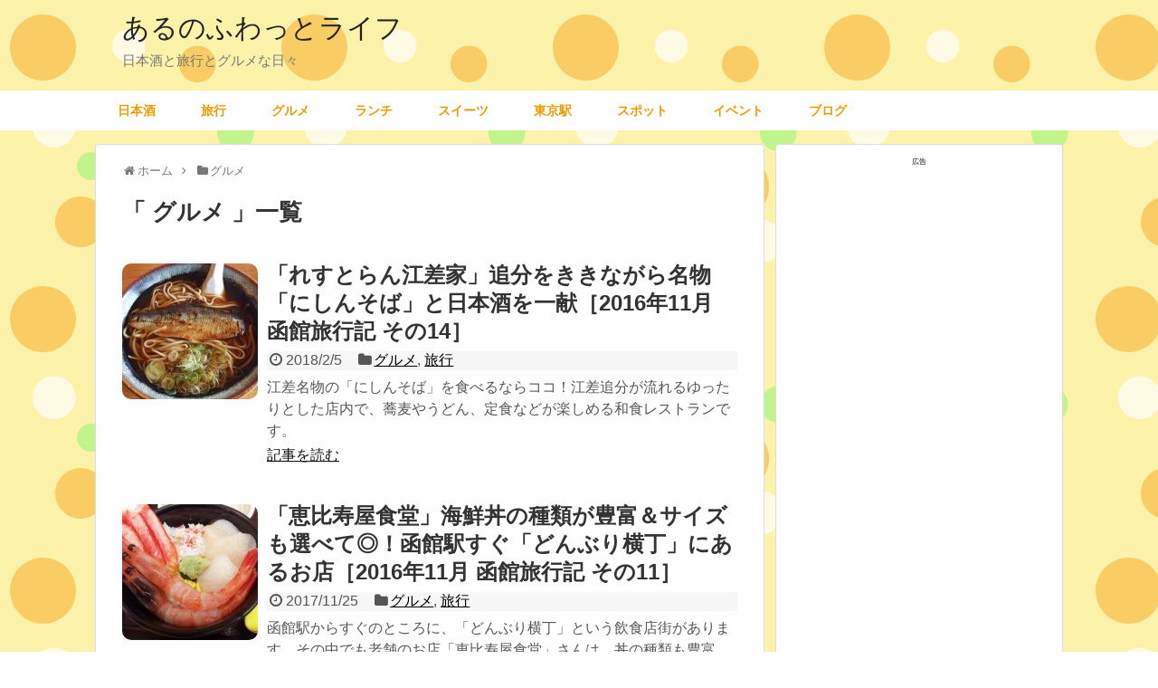

--- FILE ---
content_type: text/html; charset=UTF-8
request_url: https://www.alu365.net/entry/category/%E3%82%B0%E3%83%AB%E3%83%A1
body_size: 12283
content:
<!DOCTYPE html>
<html lang="ja">
<head>
<meta charset="UTF-8">
  <meta name="viewport" content="width=1280, maximum-scale=1, user-scalable=yes">
<link rel="alternate" type="application/rss+xml" title="あるのふわっとライフ RSS Feed" href="https://www.alu365.net/feed" />
<link rel="pingback" href="https://www.alu365.net/xmlrpc.php" />
<meta name="description" content="「グルメ」の記事一覧です。" />
<meta name="keywords" content="グルメ,ブログ,記事一覧" />
<!-- OGP -->
<meta property="og:type" content="website">
<meta property="og:description" content="「グルメ」の記事一覧です。">
<meta property="og:title" content="グルメ ｜ ">
<meta property="og:url" content="https://www.alu365.net/entry/category/%e3%82%b0%e3%83%ab%e3%83%a1">
<meta property="og:site_name" content="あるのふわっとライフ">
<meta property="og:locale" content="ja_JP">
<!-- /OGP -->
<!-- Twitter Card -->
<meta name="twitter:card" content="summary">
<meta name="twitter:description" content="「グルメ」の記事一覧です。">
<meta name="twitter:title" content="グルメ ｜ ">
<meta name="twitter:url" content="https://www.alu365.net/entry/category/%e3%82%b0%e3%83%ab%e3%83%a1">
<meta name="twitter:domain" content="www.alu365.net">
<meta name="twitter:creator" content="@alu_nagara">
<meta name="twitter:site" content="@alu_nagara">
<!-- /Twitter Card -->

<title>グルメ  |  あるのふわっとライフ</title>
<meta name='robots' content='max-image-preview:large' />
<link rel='dns-prefetch' href='//s.w.org' />
<link rel="alternate" type="application/rss+xml" title="あるのふわっとライフ &raquo; フィード" href="https://www.alu365.net/feed" />
<link rel="alternate" type="application/rss+xml" title="あるのふわっとライフ &raquo; グルメ カテゴリーのフィード" href="https://www.alu365.net/entry/category/%e3%82%b0%e3%83%ab%e3%83%a1/feed" />
		<script type="text/javascript">
			window._wpemojiSettings = {"baseUrl":"https:\/\/s.w.org\/images\/core\/emoji\/13.1.0\/72x72\/","ext":".png","svgUrl":"https:\/\/s.w.org\/images\/core\/emoji\/13.1.0\/svg\/","svgExt":".svg","source":{"concatemoji":"https:\/\/www.alu365.net\/wp-includes\/js\/wp-emoji-release.min.js"}};
			!function(e,a,t){var n,r,o,i=a.createElement("canvas"),p=i.getContext&&i.getContext("2d");function s(e,t){var a=String.fromCharCode;p.clearRect(0,0,i.width,i.height),p.fillText(a.apply(this,e),0,0);e=i.toDataURL();return p.clearRect(0,0,i.width,i.height),p.fillText(a.apply(this,t),0,0),e===i.toDataURL()}function c(e){var t=a.createElement("script");t.src=e,t.defer=t.type="text/javascript",a.getElementsByTagName("head")[0].appendChild(t)}for(o=Array("flag","emoji"),t.supports={everything:!0,everythingExceptFlag:!0},r=0;r<o.length;r++)t.supports[o[r]]=function(e){if(!p||!p.fillText)return!1;switch(p.textBaseline="top",p.font="600 32px Arial",e){case"flag":return s([127987,65039,8205,9895,65039],[127987,65039,8203,9895,65039])?!1:!s([55356,56826,55356,56819],[55356,56826,8203,55356,56819])&&!s([55356,57332,56128,56423,56128,56418,56128,56421,56128,56430,56128,56423,56128,56447],[55356,57332,8203,56128,56423,8203,56128,56418,8203,56128,56421,8203,56128,56430,8203,56128,56423,8203,56128,56447]);case"emoji":return!s([10084,65039,8205,55357,56613],[10084,65039,8203,55357,56613])}return!1}(o[r]),t.supports.everything=t.supports.everything&&t.supports[o[r]],"flag"!==o[r]&&(t.supports.everythingExceptFlag=t.supports.everythingExceptFlag&&t.supports[o[r]]);t.supports.everythingExceptFlag=t.supports.everythingExceptFlag&&!t.supports.flag,t.DOMReady=!1,t.readyCallback=function(){t.DOMReady=!0},t.supports.everything||(n=function(){t.readyCallback()},a.addEventListener?(a.addEventListener("DOMContentLoaded",n,!1),e.addEventListener("load",n,!1)):(e.attachEvent("onload",n),a.attachEvent("onreadystatechange",function(){"complete"===a.readyState&&t.readyCallback()})),(n=t.source||{}).concatemoji?c(n.concatemoji):n.wpemoji&&n.twemoji&&(c(n.twemoji),c(n.wpemoji)))}(window,document,window._wpemojiSettings);
		</script>
		<style type="text/css">
img.wp-smiley,
img.emoji {
	display: inline !important;
	border: none !important;
	box-shadow: none !important;
	height: 1em !important;
	width: 1em !important;
	margin: 0 .07em !important;
	vertical-align: -0.1em !important;
	background: none !important;
	padding: 0 !important;
}
</style>
	<link rel='stylesheet' id='simplicity-style-css'  href='https://www.alu365.net/wp-content/themes/simplicity2/style.css' type='text/css' media='all' />
<link rel='stylesheet' id='responsive-style-css'  href='https://www.alu365.net/wp-content/themes/simplicity2/css/responsive-pc.css' type='text/css' media='all' />
<link rel='stylesheet' id='skin-style-css'  href='//www.alu365.net/wp-content/themes/simplicity2/skins/orange-menu/style.css' type='text/css' media='all' />
<link rel='stylesheet' id='font-awesome-style-css'  href='https://www.alu365.net/wp-content/themes/simplicity2/webfonts/css/font-awesome.min.css' type='text/css' media='all' />
<link rel='stylesheet' id='icomoon-style-css'  href='https://www.alu365.net/wp-content/themes/simplicity2/webfonts/icomoon/style.css' type='text/css' media='all' />
<link rel='stylesheet' id='extension-style-css'  href='https://www.alu365.net/wp-content/themes/simplicity2/css/extension.css' type='text/css' media='all' />
<style id='extension-style-inline-css' type='text/css'>

a {
  color:#1111cc;
}
a:hover:not(.balloon-btn-link):not(.btn-icon-link):not(.arrow-box-link),
.widget_new_entries a:hover,
.widget_new_popular a:hover,
.widget_popular_ranking a:hover,
.wpp-list a:hover,
.entry-read a:hover,
.entry .post-meta a:hover,
.related-entry-read a:hover,
.entry a:hover,
.related-entry-title a:hover,
.navigation a:hover,
#footer a:hover,
.article-list .entry-title a:hover {
  color:#1e73be;
}
#navi ul li a {
  color:#eb9c00;
}
#navi ul li a:hover {
  background-color:#ffffff;
}
#sharebar {
  margin-left:-120px;
}
#mobile-menu a {
  color:#43db69;
}
/*サムネイルをサークル状に*/
.entry-thumb img,
.related-entry-thumb img,
.widget_new_entries ul li img,
.widget_new_popular ul li img,
.widget_popular_ranking ul li img,
#prev-next img,
.widget_new_entries .new-entrys-large .new-entry img{
  border-radius:10px;
}
/*サイドバーの背景色を白色*/
#sidebar{
  background-color: #fff;
  padding: 5px 8px;
  border-radius: 4px;
  border: 1px solid #ddd;
}
@media screen and (max-width:639px){
  .article br{
    display: block;
  }
}
/*数字部分を消す*/
#main .social-count {
  display: none;
}

/*バルーンを消す*/
.arrow-box {
  display: none;
}

#sns-group-top .balloon-btn-set {
  width: auto;
}

</style>
<link rel='stylesheet' id='child-style-css'  href='https://www.alu365.net/wp-content/themes/simplicity2-child/style.css' type='text/css' media='all' />
<link rel='stylesheet' id='print-style-css'  href='https://www.alu365.net/wp-content/themes/simplicity2/css/print.css' type='text/css' media='print' />
<link rel='stylesheet' id='wp-block-library-css'  href='https://www.alu365.net/wp-includes/css/dist/block-library/style.min.css' type='text/css' media='all' />
<link rel='stylesheet' id='contact-form-7-css'  href='https://www.alu365.net/wp-content/plugins/contact-form-7/includes/css/styles.css' type='text/css' media='all' />
<link rel='stylesheet' id='ts_fab_css-css'  href='https://www.alu365.net/wp-content/plugins/fancier-author-box/css/ts-fab.min.css' type='text/css' media='all' />
<link rel='stylesheet' id='pz-linkcard-css'  href='//www.alu365.net/wp-content/uploads/pz-linkcard/style.css' type='text/css' media='all' />
<link rel='stylesheet' id='wordpress-popular-posts-css-css'  href='https://www.alu365.net/wp-content/plugins/wordpress-popular-posts/assets/css/wpp.css' type='text/css' media='all' />
<script type='text/javascript' src='https://www.alu365.net/wp-includes/js/jquery/jquery.min.js' id='jquery-core-js'></script>
<script type='text/javascript' src='https://www.alu365.net/wp-includes/js/jquery/jquery-migrate.min.js' id='jquery-migrate-js'></script>
<script type='text/javascript' src='https://www.alu365.net/wp-content/plugins/fancier-author-box/js/ts-fab.min.js' id='ts_fab_js-js'></script>
<script type='application/json' id='wpp-json'>
{"sampling_active":0,"sampling_rate":100,"ajax_url":"https:\/\/www.alu365.net\/wp-json\/wordpress-popular-posts\/v1\/popular-posts","api_url":"https:\/\/www.alu365.net\/wp-json\/wordpress-popular-posts","ID":0,"token":"cbcac9ccda","lang":0,"debug":0}
</script>
<script type='text/javascript' src='https://www.alu365.net/wp-content/plugins/wordpress-popular-posts/assets/js/wpp.min.js' id='wpp-js-js'></script>
<link rel="EditURI" type="application/rsd+xml" title="RSD" href="https://www.alu365.net/xmlrpc.php?rsd" />
<link rel="wlwmanifest" type="application/wlwmanifest+xml" href="https://www.alu365.net/wp-includes/wlwmanifest.xml" /> 
<meta name="generator" content="WordPress 5.8.12" />
<script>
  (function(i,s,o,g,r,a,m){i['GoogleAnalyticsObject']=r;i[r]=i[r]||function(){
  (i[r].q=i[r].q||[]).push(arguments)},i[r].l=1*new Date();a=s.createElement(o),
  m=s.getElementsByTagName(o)[0];a.async=1;a.src=g;m.parentNode.insertBefore(a,m)
  })(window,document,'script','https://www.google-analytics.com/analytics.js','ga');

  ga('create', 'UA-58935344-1', 'auto');
  ga('send', 'pageview');

</script><link rel="Shortcut Icon" type="image/x-icon" href="https://www.alu365.net/wp-content/uploads/2016/07/favicon.ico" />
<link rel="apple-touch-icon" href="https://www.alu365.net/wp-content/uploads/2016/07/apple-touch-icon-180x180.png" />
<meta name="google-site-verification" content="SPYkl0TWzV3hOFDStjMSoc1XRpUXtvT_fQ3ofOKOeTA&quot; /&gt;&lt;meta name=&quot;google-site-verification&quot; content=&quot;SPYkl0TWzV3hOFDStjMSoc1XRpUXtvT_fQ3ofOKOeTA" />
            <style id="wpp-loading-animation-styles">@-webkit-keyframes bgslide{from{background-position-x:0}to{background-position-x:-200%}}@keyframes bgslide{from{background-position-x:0}to{background-position-x:-200%}}.wpp-widget-placeholder,.wpp-widget-block-placeholder{margin:0 auto;width:60px;height:3px;background:#dd3737;background:linear-gradient(90deg,#dd3737 0%,#571313 10%,#dd3737 100%);background-size:200% auto;border-radius:3px;-webkit-animation:bgslide 1s infinite linear;animation:bgslide 1s infinite linear}</style>
            <link rel="next" href="https://www.alu365.net/entry/category/%E3%82%B0%E3%83%AB%E3%83%A1/page/2" />
<style type="text/css" id="custom-background-css">
body.custom-background { background-image: url("https://www.alu365.net/wp-content/uploads/2016/07/back.png"); background-position: left top; background-size: auto; background-repeat: repeat; background-attachment: scroll; }
</style>
	</head>
  <body data-rsssl=1 class="archive category category-7 custom-background" itemscope itemtype="http://schema.org/WebPage">
    <div id="container">

      <!-- header -->
      <header itemscope itemtype="http://schema.org/WPHeader">
        <div id="header" class="clearfix">
          <div id="header-in">

                        <div id="h-top">
              <!-- モバイルメニュー表示用のボタン -->
<div id="mobile-menu">
  <a id="mobile-menu-toggle" href="#"><span class="fa fa-bars fa-2x"></span></a>
</div>

              <div class="alignleft top-title-catchphrase">
                <!-- サイトのタイトル -->
<p id="site-title" itemscope itemtype="http://schema.org/Organization">
  <a href="https://www.alu365.net/">あるのふわっとライフ</a></p>
<!-- サイトの概要 -->
<p id="site-description">
  日本酒と旅行とグルメな日々</p>
              </div>

              <div class="alignright top-sns-follows">
                                                              </div>

            </div><!-- /#h-top -->
          </div><!-- /#header-in -->
        </div><!-- /#header -->
      </header>

      <!-- Navigation -->
<nav itemscope itemtype="http://schema.org/SiteNavigationElement">
  <div id="navi">
      	<div id="navi-in">
      <div class="menu-%e3%82%b0%e3%83%ad%e3%83%bc%e3%83%90%e3%83%ab%e3%83%a1%e3%83%8b%e3%83%a5%e3%83%bc2-container"><ul id="menu-%e3%82%b0%e3%83%ad%e3%83%bc%e3%83%90%e3%83%ab%e3%83%a1%e3%83%8b%e3%83%a5%e3%83%bc2" class="menu"><li id="menu-item-1514" class="menu-item menu-item-type-taxonomy menu-item-object-category menu-item-1514"><a href="https://www.alu365.net/entry/category/%e6%97%a5%e6%9c%ac%e9%85%92">日本酒</a></li>
<li id="menu-item-1515" class="menu-item menu-item-type-taxonomy menu-item-object-category menu-item-1515"><a href="https://www.alu365.net/entry/category/%e6%97%85%e8%a1%8c">旅行</a></li>
<li id="menu-item-1518" class="menu-item menu-item-type-taxonomy menu-item-object-category current-menu-item menu-item-1518"><a href="https://www.alu365.net/entry/category/%e3%82%b0%e3%83%ab%e3%83%a1" aria-current="page">グルメ</a></li>
<li id="menu-item-2724" class="menu-item menu-item-type-taxonomy menu-item-object-category menu-item-2724"><a href="https://www.alu365.net/entry/category/%e3%83%a9%e3%83%b3%e3%83%81">ランチ</a></li>
<li id="menu-item-1520" class="menu-item menu-item-type-taxonomy menu-item-object-category menu-item-1520"><a href="https://www.alu365.net/entry/category/%e3%82%b9%e3%82%a4%e3%83%bc%e3%83%84">スイーツ</a></li>
<li id="menu-item-1538" class="menu-item menu-item-type-taxonomy menu-item-object-category menu-item-1538"><a href="https://www.alu365.net/entry/category/%e6%9d%b1%e4%ba%ac%e9%a7%85">東京駅</a></li>
<li id="menu-item-1516" class="menu-item menu-item-type-taxonomy menu-item-object-category menu-item-1516"><a href="https://www.alu365.net/entry/category/%e3%82%b9%e3%83%9d%e3%83%83%e3%83%88">スポット</a></li>
<li id="menu-item-1936" class="menu-item menu-item-type-taxonomy menu-item-object-category menu-item-1936"><a href="https://www.alu365.net/entry/category/%e3%82%a4%e3%83%99%e3%83%b3%e3%83%88">イベント</a></li>
<li id="menu-item-1519" class="menu-item menu-item-type-taxonomy menu-item-object-category menu-item-1519"><a href="https://www.alu365.net/entry/category/%e3%83%96%e3%83%ad%e3%82%b0">ブログ</a></li>
</ul></div>    </div><!-- /#navi-in -->
  </div><!-- /#navi -->
</nav>
<!-- /Navigation -->
      <!-- 本体部分 -->
      <div id="body">
        <div id="body-in">

          
          <!-- main -->
          <main itemscope itemprop="mainContentOfPage">
            <div id="main" itemscope itemtype="http://schema.org/Blog">


<div id="breadcrumb" class="breadcrumb-category"><div itemtype="http://data-vocabulary.org/Breadcrumb" itemscope="" class="breadcrumb-home"><span class="fa fa-home fa-fw"></span><a href="https://www.alu365.net" itemprop="url"><span itemprop="title">ホーム</span></a><span class="sp"><span class="fa fa-angle-right"></span></span></div><div itemtype="http://data-vocabulary.org/Breadcrumb" itemscope=""><span class="fa fa-folder fa-fw"></span><a href="https://www.alu365.net/entry/category/%e3%82%b0%e3%83%ab%e3%83%a1" itemprop="url"><span itemprop="title">グルメ</span></a></div></div><!-- /#breadcrumb -->
  <h1 id="archive-title">「
        グルメ      」一覧  </h1>


  <div class="ad-space ad-space-top">
  <div class="ad-label">スポンサーリンク</div>
          </div>




<div id="list">
<!-- 記事一覧 -->
<article id="post-6839" class="entry cf entry-card post-6839 post type-post status-publish format-standard has-post-thumbnail category-7 category-3">
  <figure class="entry-thumb">
                  <a href="https://www.alu365.net/entry/20180205_esashiya_gourmet" class="entry-image entry-image-link" title="「れすとらん江差家」追分をききながら名物「にしんそば」と日本酒を一献［2016年11月 函館旅行記 その14］"><img width="150" height="150" src="https://www.alu365.net/wp-content/uploads/2018/02/20180205_012-150x150.jpg" class="entry-thumnail wp-post-image" alt="「れすとらん江差家」追分をききながら名物「にしんそば」と日本酒を一献［2016年11月 函館旅行記 その14］" loading="lazy" srcset="https://www.alu365.net/wp-content/uploads/2018/02/20180205_012-150x150.jpg 150w, https://www.alu365.net/wp-content/uploads/2018/02/20180205_012-100x100.jpg 100w" sizes="(max-width: 150px) 100vw, 150px" /></a>
            </figure><!-- /.entry-thumb -->

  <div class="entry-card-content">
  <header>
    <h2><a href="https://www.alu365.net/entry/20180205_esashiya_gourmet" class="entry-title entry-title-link" title="「れすとらん江差家」追分をききながら名物「にしんそば」と日本酒を一献［2016年11月 函館旅行記 その14］">「れすとらん江差家」追分をききながら名物「にしんそば」と日本酒を一献［2016年11月 函館旅行記 その14］</a></h2>
    <p class="post-meta">
            <span class="post-date"><span class="fa fa-clock-o fa-fw"></span><span class="published">2018/2/5</span></span>
      
            <span class="category"><span class="fa fa-folder fa-fw"></span><a href="https://www.alu365.net/entry/category/%e3%82%b0%e3%83%ab%e3%83%a1" rel="category tag">グルメ</a>, <a href="https://www.alu365.net/entry/category/%e6%97%85%e8%a1%8c" rel="category tag">旅行</a></span>
      
      
      
    </p><!-- /.post-meta -->
      </header>
  <p class="entry-snippet">江差名物の「にしんそば」を食べるならココ！江差追分が流れるゆったりとした店内で、蕎麦やうどん、定食などが楽しめる和食レストランです。</p>

    <footer>
    <p class="entry-read"><a href="https://www.alu365.net/entry/20180205_esashiya_gourmet" class="entry-read-link">記事を読む</a></p>
  </footer>
  
</div><!-- /.entry-card-content -->
</article><article id="post-6712" class="entry cf entry-card post-6712 post type-post status-publish format-standard has-post-thumbnail category-7 category-3">
  <figure class="entry-thumb">
                  <a href="https://www.alu365.net/entry/20171125_ebisuyasyokudou_gourmet" class="entry-image entry-image-link" title="「恵比寿屋食堂」海鮮丼の種類が豊富＆サイズも選べて◎！函館駅すぐ「どんぶり横丁」にあるお店［2016年11月 函館旅行記 その11］"><img width="150" height="150" src="https://www.alu365.net/wp-content/uploads/2017/12/20171125_011-150x150.jpg" class="entry-thumnail wp-post-image" alt="「恵比寿屋食堂」海鮮丼の種類が豊富＆サイズも選べて◎！函館駅すぐ「どんぶり横丁」にあるお店［2016年11月 函館旅行記 その11］" loading="lazy" srcset="https://www.alu365.net/wp-content/uploads/2017/12/20171125_011-150x150.jpg 150w, https://www.alu365.net/wp-content/uploads/2017/12/20171125_011-100x100.jpg 100w" sizes="(max-width: 150px) 100vw, 150px" /></a>
            </figure><!-- /.entry-thumb -->

  <div class="entry-card-content">
  <header>
    <h2><a href="https://www.alu365.net/entry/20171125_ebisuyasyokudou_gourmet" class="entry-title entry-title-link" title="「恵比寿屋食堂」海鮮丼の種類が豊富＆サイズも選べて◎！函館駅すぐ「どんぶり横丁」にあるお店［2016年11月 函館旅行記 その11］">「恵比寿屋食堂」海鮮丼の種類が豊富＆サイズも選べて◎！函館駅すぐ「どんぶり横丁」にあるお店［2016年11月 函館旅行記 その11］</a></h2>
    <p class="post-meta">
            <span class="post-date"><span class="fa fa-clock-o fa-fw"></span><span class="published">2017/11/25</span></span>
      
            <span class="category"><span class="fa fa-folder fa-fw"></span><a href="https://www.alu365.net/entry/category/%e3%82%b0%e3%83%ab%e3%83%a1" rel="category tag">グルメ</a>, <a href="https://www.alu365.net/entry/category/%e6%97%85%e8%a1%8c" rel="category tag">旅行</a></span>
      
      
      
    </p><!-- /.post-meta -->
      </header>
  <p class="entry-snippet">函館駅からすぐのところに、「どんぶり横丁」という飲食店街があります。その中でも老舗のお店「恵比寿屋食堂」さんは、丼の種類も豊富、女性にもうれしい小ぶりな海鮮丼が楽しめるんです。</p>

    <footer>
    <p class="entry-read"><a href="https://www.alu365.net/entry/20171125_ebisuyasyokudou_gourmet" class="entry-read-link">記事を読む</a></p>
  </footer>
  
</div><!-- /.entry-card-content -->
</article><article id="post-6614" class="entry cf entry-card post-6614 post type-post status-publish format-standard has-post-thumbnail category-7 category-3">
  <figure class="entry-thumb">
                  <a href="https://www.alu365.net/entry/20151115_ikataro_gourmet" class="entry-image entry-image-link" title="「勇旬 いか太郎本店」いけすから取れたてを食べられる「活やりいか」は必食 函館市内に展開する居酒屋さん［2016年11月 函館旅行記 その9］"><img width="150" height="150" src="https://www.alu365.net/wp-content/uploads/2017/11/20171115_012-150x150.jpg" class="entry-thumnail wp-post-image" alt="「勇旬 いか太郎本店」いけすから取れたてを食べられる「活やりいか」は必食 函館市内に展開する居酒屋さん［2016年11月 函館旅行記 その9］" loading="lazy" srcset="https://www.alu365.net/wp-content/uploads/2017/11/20171115_012-150x150.jpg 150w, https://www.alu365.net/wp-content/uploads/2017/11/20171115_012-100x100.jpg 100w" sizes="(max-width: 150px) 100vw, 150px" /></a>
            </figure><!-- /.entry-thumb -->

  <div class="entry-card-content">
  <header>
    <h2><a href="https://www.alu365.net/entry/20151115_ikataro_gourmet" class="entry-title entry-title-link" title="「勇旬 いか太郎本店」いけすから取れたてを食べられる「活やりいか」は必食 函館市内に展開する居酒屋さん［2016年11月 函館旅行記 その9］">「勇旬 いか太郎本店」いけすから取れたてを食べられる「活やりいか」は必食 函館市内に展開する居酒屋さん［2016年11月 函館旅行記 その9］</a></h2>
    <p class="post-meta">
            <span class="post-date"><span class="fa fa-clock-o fa-fw"></span><span class="published">2017/11/15</span></span>
      
            <span class="category"><span class="fa fa-folder fa-fw"></span><a href="https://www.alu365.net/entry/category/%e3%82%b0%e3%83%ab%e3%83%a1" rel="category tag">グルメ</a>, <a href="https://www.alu365.net/entry/category/%e6%97%85%e8%a1%8c" rel="category tag">旅行</a></span>
      
      
      
    </p><!-- /.post-meta -->
      </header>
  <p class="entry-snippet">函館の名物といえば色々な海鮮モノがありますが、一番は、やはり「イカ」。 まだ生きたままの状態で提供される「活イカ刺し」が食べられる居酒屋さんです。</p>

    <footer>
    <p class="entry-read"><a href="https://www.alu365.net/entry/20151115_ikataro_gourmet" class="entry-read-link">記事を読む</a></p>
  </footer>
  
</div><!-- /.entry-card-content -->
</article><div id="widget-index-middle" class="widgets"><aside id="text-5" class="widget-index-middle widget_text">			<div class="textwidget"></div>
		</aside></div><article id="post-6526" class="entry cf entry-card post-6526 post type-post status-publish format-standard has-post-thumbnail category-7">
  <figure class="entry-thumb">
                  <a href="https://www.alu365.net/entry/20171108_chanoma_gourmet" class="entry-image entry-image-link" title="「 和カフェ yusoshi chano-ma 上野 （ユソーシ チャノマ） 」一面マットレスが敷かれた小上がりでのんびり ちょっと変わった和カフェ"><img width="150" height="150" src="https://www.alu365.net/wp-content/uploads/2017/11/20171108_003-150x150.jpg" class="entry-thumnail wp-post-image" alt="「 和カフェ yusoshi chano-ma 上野 （ユソーシ チャノマ） 」一面マットレスが敷かれた小上がりでのんびり ちょっと変わった和カフェ" loading="lazy" srcset="https://www.alu365.net/wp-content/uploads/2017/11/20171108_003-150x150.jpg 150w, https://www.alu365.net/wp-content/uploads/2017/11/20171108_003-100x100.jpg 100w" sizes="(max-width: 150px) 100vw, 150px" /></a>
            </figure><!-- /.entry-thumb -->

  <div class="entry-card-content">
  <header>
    <h2><a href="https://www.alu365.net/entry/20171108_chanoma_gourmet" class="entry-title entry-title-link" title="「 和カフェ yusoshi chano-ma 上野 （ユソーシ チャノマ） 」一面マットレスが敷かれた小上がりでのんびり ちょっと変わった和カフェ">「 和カフェ yusoshi chano-ma 上野 （ユソーシ チャノマ） 」一面マットレスが敷かれた小上がりでのんびり ちょっと変わった和カフェ</a></h2>
    <p class="post-meta">
            <span class="post-date"><span class="fa fa-clock-o fa-fw"></span><span class="published">2017/11/8</span></span>
      
            <span class="category"><span class="fa fa-folder fa-fw"></span><a href="https://www.alu365.net/entry/category/%e3%82%b0%e3%83%ab%e3%83%a1" rel="category tag">グルメ</a></span>
      
      
      
    </p><!-- /.post-meta -->
      </header>
  <p class="entry-snippet">全面マットレスが敷かれた小上がり席でまったりできる、おしゃれな和カフェに行ってきました。靴を脱いで足を伸ばしてくつろげます。</p>

    <footer>
    <p class="entry-read"><a href="https://www.alu365.net/entry/20171108_chanoma_gourmet" class="entry-read-link">記事を読む</a></p>
  </footer>
  
</div><!-- /.entry-card-content -->
</article><article id="post-6493" class="entry cf entry-card post-6493 post type-post status-publish format-standard has-post-thumbnail category-7 category-3">
  <figure class="entry-thumb">
                  <a href="https://www.alu365.net/entry/20171104_luckypierrot_gourmet" class="entry-image entry-image-link" title="「ラッキーピエロ（ベイエリア本店）」函館のソウルフードといえばこれ！名物のチャイニーズチキンバーガーはここでしか食べられない逸品です！［2016年11月 函館旅行記 その5］"><img width="150" height="150" src="https://www.alu365.net/wp-content/uploads/2017/11/20171104_009-150x150.jpg" class="entry-thumnail wp-post-image" alt="「ラッキーピエロ（ベイエリア本店）」函館のソウルフードといえばこれ！名物のチャイニーズチキンバーガーはここでしか食べられない逸品です！［2016年11月 函館旅行記 その5］" loading="lazy" srcset="https://www.alu365.net/wp-content/uploads/2017/11/20171104_009-150x150.jpg 150w, https://www.alu365.net/wp-content/uploads/2017/11/20171104_009-100x100.jpg 100w" sizes="(max-width: 150px) 100vw, 150px" /></a>
            </figure><!-- /.entry-thumb -->

  <div class="entry-card-content">
  <header>
    <h2><a href="https://www.alu365.net/entry/20171104_luckypierrot_gourmet" class="entry-title entry-title-link" title="「ラッキーピエロ（ベイエリア本店）」函館のソウルフードといえばこれ！名物のチャイニーズチキンバーガーはここでしか食べられない逸品です！［2016年11月 函館旅行記 その5］">「ラッキーピエロ（ベイエリア本店）」函館のソウルフードといえばこれ！名物のチャイニーズチキンバーガーはここでしか食べられない逸品です！［2016年11月 函館旅行記 その5］</a></h2>
    <p class="post-meta">
            <span class="post-date"><span class="fa fa-clock-o fa-fw"></span><span class="published">2017/11/4</span></span>
      
            <span class="category"><span class="fa fa-folder fa-fw"></span><a href="https://www.alu365.net/entry/category/%e3%82%b0%e3%83%ab%e3%83%a1" rel="category tag">グルメ</a>, <a href="https://www.alu365.net/entry/category/%e6%97%85%e8%a1%8c" rel="category tag">旅行</a></span>
      
      
      
    </p><!-- /.post-meta -->
      </header>
  <p class="entry-snippet">函館のソウルフード店といえば「ラッキーピエロ」。そのラッキーピエロの名物「チャイニーズチキンバーガー」をいただきました！なんと、肉厚の甘酢だれチキンがたっぷり入ったバーガーなんです。</p>

    <footer>
    <p class="entry-read"><a href="https://www.alu365.net/entry/20171104_luckypierrot_gourmet" class="entry-read-link">記事を読む</a></p>
  </footer>
  
</div><!-- /.entry-card-content -->
</article><article id="post-6423" class="entry cf entry-card post-6423 post type-post status-publish format-standard has-post-thumbnail category-7 category-3">
  <figure class="entry-thumb">
                  <a href="https://www.alu365.net/entry/20171014_asaichinibankan_gourmet" class="entry-image entry-image-link" title="「朝市食堂二番館」函館駅すぐ！大人気海鮮丼がなんと500円で食べられるお店［2016年11月 函館旅行記 その2］"><img width="150" height="150" src="https://www.alu365.net/wp-content/uploads/2017/10/20171014_008-150x150.jpg" class="entry-thumnail wp-post-image" alt="「朝市食堂二番館」函館駅すぐ！大人気海鮮丼がなんと500円で食べられるお店［2016年11月 函館旅行記 その2］" loading="lazy" srcset="https://www.alu365.net/wp-content/uploads/2017/10/20171014_008-150x150.jpg 150w, https://www.alu365.net/wp-content/uploads/2017/10/20171014_008-100x100.jpg 100w" sizes="(max-width: 150px) 100vw, 150px" /></a>
            </figure><!-- /.entry-thumb -->

  <div class="entry-card-content">
  <header>
    <h2><a href="https://www.alu365.net/entry/20171014_asaichinibankan_gourmet" class="entry-title entry-title-link" title="「朝市食堂二番館」函館駅すぐ！大人気海鮮丼がなんと500円で食べられるお店［2016年11月 函館旅行記 その2］">「朝市食堂二番館」函館駅すぐ！大人気海鮮丼がなんと500円で食べられるお店［2016年11月 函館旅行記 その2］</a></h2>
    <p class="post-meta">
            <span class="post-date"><span class="fa fa-clock-o fa-fw"></span><span class="published">2017/10/14</span></span>
      
            <span class="category"><span class="fa fa-folder fa-fw"></span><a href="https://www.alu365.net/entry/category/%e3%82%b0%e3%83%ab%e3%83%a1" rel="category tag">グルメ</a>, <a href="https://www.alu365.net/entry/category/%e6%97%85%e8%a1%8c" rel="category tag">旅行</a></span>
      
      
      
    </p><!-- /.post-meta -->
      </header>
  <p class="entry-snippet">函館駅からすぐ！朝市の二階にある食堂では、なんとワンコインで海鮮丼が楽しめるんです。 ワンコインだからといって侮るなかれ、ボリュームも種類も味もびっくりするほど美味しいんです。</p>

    <footer>
    <p class="entry-read"><a href="https://www.alu365.net/entry/20171014_asaichinibankan_gourmet" class="entry-read-link">記事を読む</a></p>
  </footer>
  
</div><!-- /.entry-card-content -->
</article><article id="post-6406" class="entry cf entry-card post-6406 post type-post status-publish format-standard has-post-thumbnail category-7 category-19">
  <figure class="entry-thumb">
                  <a href="https://www.alu365.net/entry/20171002_charaku_tokyo" class="entry-image entry-image-link" title="「茶らく（東京駅キッチンストリート店 ）」さっくり一杯 ビールと串かつのセットが990円で食べられる"><img width="150" height="150" src="https://www.alu365.net/wp-content/uploads/2017/10/20171002_010-150x150.jpg" class="entry-thumnail wp-post-image" alt="「茶らく（東京駅キッチンストリート店 ）」さっくり一杯 ビールと串かつのセットが990円で食べられる" loading="lazy" srcset="https://www.alu365.net/wp-content/uploads/2017/10/20171002_010-150x150.jpg 150w, https://www.alu365.net/wp-content/uploads/2017/10/20171002_010-100x100.jpg 100w" sizes="(max-width: 150px) 100vw, 150px" /></a>
            </figure><!-- /.entry-thumb -->

  <div class="entry-card-content">
  <header>
    <h2><a href="https://www.alu365.net/entry/20171002_charaku_tokyo" class="entry-title entry-title-link" title="「茶らく（東京駅キッチンストリート店 ）」さっくり一杯 ビールと串かつのセットが990円で食べられる">「茶らく（東京駅キッチンストリート店 ）」さっくり一杯 ビールと串かつのセットが990円で食べられる</a></h2>
    <p class="post-meta">
            <span class="post-date"><span class="fa fa-clock-o fa-fw"></span><span class="published">2017/10/2</span></span>
      
            <span class="category"><span class="fa fa-folder fa-fw"></span><a href="https://www.alu365.net/entry/category/%e3%82%b0%e3%83%ab%e3%83%a1" rel="category tag">グルメ</a>, <a href="https://www.alu365.net/entry/category/%e6%9d%b1%e4%ba%ac%e9%a7%85" rel="category tag">東京駅</a></span>
      
      
      
    </p><!-- /.post-meta -->
      </header>
  <p class="entry-snippet">東京駅からすぐ！990円でビールも食事も楽しめる「串かつセット」はいかが？ カウンター席もあるので、お一人様でも安心。しかも完全禁煙のお店なんです。</p>

    <footer>
    <p class="entry-read"><a href="https://www.alu365.net/entry/20171002_charaku_tokyo" class="entry-read-link">記事を読む</a></p>
  </footer>
  
</div><!-- /.entry-card-content -->
</article><article id="post-6332" class="entry cf entry-card post-6332 post type-post status-publish format-standard has-post-thumbnail category-7 category-3">
  <figure class="entry-thumb">
                  <a href="https://www.alu365.net/entry/20170824_fujikomahonten_gourmet" class="entry-image entry-image-link" title="「藤駒本店」生そば＆茶そばを6種類の薬味で楽しめる超豪華「合盛割子そば」は必食です！［2016年10月 郡山・白河旅行記 その9］"><img width="150" height="150" src="https://www.alu365.net/wp-content/uploads/2017/09/20170824_009-150x150.jpg" class="entry-thumnail wp-post-image" alt="「藤駒本店」生そば＆茶そばを6種類の薬味で楽しめる超豪華「合盛割子そば」は必食です！［2016年10月 郡山・白河旅行記 その9］" loading="lazy" srcset="https://www.alu365.net/wp-content/uploads/2017/09/20170824_009-150x150.jpg 150w, https://www.alu365.net/wp-content/uploads/2017/09/20170824_009-100x100.jpg 100w" sizes="(max-width: 150px) 100vw, 150px" /></a>
            </figure><!-- /.entry-thumb -->

  <div class="entry-card-content">
  <header>
    <h2><a href="https://www.alu365.net/entry/20170824_fujikomahonten_gourmet" class="entry-title entry-title-link" title="「藤駒本店」生そば＆茶そばを6種類の薬味で楽しめる超豪華「合盛割子そば」は必食です！［2016年10月 郡山・白河旅行記 その9］">「藤駒本店」生そば＆茶そばを6種類の薬味で楽しめる超豪華「合盛割子そば」は必食です！［2016年10月 郡山・白河旅行記 その9］</a></h2>
    <p class="post-meta">
            <span class="post-date"><span class="fa fa-clock-o fa-fw"></span><span class="published">2017/8/24</span></span>
      
            <span class="category"><span class="fa fa-folder fa-fw"></span><a href="https://www.alu365.net/entry/category/%e3%82%b0%e3%83%ab%e3%83%a1" rel="category tag">グルメ</a>, <a href="https://www.alu365.net/entry/category/%e6%97%85%e8%a1%8c" rel="category tag">旅行</a></span>
      
      
      
    </p><!-- /.post-meta -->
      </header>
  <p class="entry-snippet">白河の名物といえば「蕎麦」。江戸時代から続く創業200余年の老舗蕎麦店で、2種類の蕎麦に6種類の薬味を楽しめる「合盛割子そば」をいただきました！</p>

    <footer>
    <p class="entry-read"><a href="https://www.alu365.net/entry/20170824_fujikomahonten_gourmet" class="entry-read-link">記事を読む</a></p>
  </footer>
  
</div><!-- /.entry-card-content -->
</article><article id="post-6200" class="entry cf entry-card post-6200 post type-post status-publish format-standard has-post-thumbnail category-7">
  <figure class="entry-thumb">
                  <a href="https://www.alu365.net/entry/20170814_kawaracafe_gourmet" class="entry-image entry-image-link" title="「kawara CAFE&#038;KITCHEN + plus 渋谷 」5品のお手軽コースで、サクっと飲み会！夏の間はテラス席でビアガーデンも楽しめます！"><img width="150" height="150" src="https://www.alu365.net/wp-content/uploads/2017/08/20170814_005-150x150.jpg" class="entry-thumnail wp-post-image" alt="「kawara CAFE&#038;KITCHEN + plus 渋谷 」5品のお手軽コースで、サクっと飲み会！夏の間はテラス席でビアガーデンも楽しめます！" loading="lazy" srcset="https://www.alu365.net/wp-content/uploads/2017/08/20170814_005-150x150.jpg 150w, https://www.alu365.net/wp-content/uploads/2017/08/20170814_005-100x100.jpg 100w" sizes="(max-width: 150px) 100vw, 150px" /></a>
            </figure><!-- /.entry-thumb -->

  <div class="entry-card-content">
  <header>
    <h2><a href="https://www.alu365.net/entry/20170814_kawaracafe_gourmet" class="entry-title entry-title-link" title="「kawara CAFE&#038;KITCHEN + plus 渋谷 」5品のお手軽コースで、サクっと飲み会！夏の間はテラス席でビアガーデンも楽しめます！">「kawara CAFE&#038;KITCHEN + plus 渋谷 」5品のお手軽コースで、サクっと飲み会！夏の間はテラス席でビアガーデンも楽しめます！</a></h2>
    <p class="post-meta">
            <span class="post-date"><span class="fa fa-clock-o fa-fw"></span><span class="published">2017/8/14</span></span>
      
            <span class="category"><span class="fa fa-folder fa-fw"></span><a href="https://www.alu365.net/entry/category/%e3%82%b0%e3%83%ab%e3%83%a1" rel="category tag">グルメ</a></span>
      
      
      
    </p><!-- /.post-meta -->
      </header>
  <p class="entry-snippet">渋谷駅すぐの東急東横百貨店にあるお洒落カフェ。テラス席でも店内でも、ビアガーデンが楽しめます！まずはサクっと一杯いかがですか。</p>

    <footer>
    <p class="entry-read"><a href="https://www.alu365.net/entry/20170814_kawaracafe_gourmet" class="entry-read-link">記事を読む</a></p>
  </footer>
  
</div><!-- /.entry-card-content -->
</article><article id="post-6179" class="entry cf entry-card post-6179 post type-post status-publish format-standard has-post-thumbnail category-7">
  <figure class="entry-thumb">
                  <a href="https://www.alu365.net/entry/20170810_rodriguez_gourmet" class="entry-image entry-image-link" title="「個室居酒屋 ロドリゲス（九段下店）」アツアツの鉄板料理が豊富＆秋田のブランド豚「桃豚」が絶品です！"><img width="150" height="150" src="https://www.alu365.net/wp-content/uploads/2017/08/20170810_005-150x150.jpg" class="entry-thumnail wp-post-image" alt="「個室居酒屋 ロドリゲス（九段下店）」アツアツの鉄板料理が豊富＆秋田のブランド豚「桃豚」が絶品です！" loading="lazy" srcset="https://www.alu365.net/wp-content/uploads/2017/08/20170810_005-150x150.jpg 150w, https://www.alu365.net/wp-content/uploads/2017/08/20170810_005-100x100.jpg 100w" sizes="(max-width: 150px) 100vw, 150px" /></a>
            </figure><!-- /.entry-thumb -->

  <div class="entry-card-content">
  <header>
    <h2><a href="https://www.alu365.net/entry/20170810_rodriguez_gourmet" class="entry-title entry-title-link" title="「個室居酒屋 ロドリゲス（九段下店）」アツアツの鉄板料理が豊富＆秋田のブランド豚「桃豚」が絶品です！">「個室居酒屋 ロドリゲス（九段下店）」アツアツの鉄板料理が豊富＆秋田のブランド豚「桃豚」が絶品です！</a></h2>
    <p class="post-meta">
            <span class="post-date"><span class="fa fa-clock-o fa-fw"></span><span class="published">2017/8/10</span></span>
      
            <span class="category"><span class="fa fa-folder fa-fw"></span><a href="https://www.alu365.net/entry/category/%e3%82%b0%e3%83%ab%e3%83%a1" rel="category tag">グルメ</a></span>
      
      
      
    </p><!-- /.post-meta -->
      </header>
  <p class="entry-snippet">九段下駅からすぐ。夜3時まで営業している鉄板居酒屋さん。秋田県のブランド豚「桃豚」を始め、いろいろな鉄板料理が熱々で食べられます！</p>

    <footer>
    <p class="entry-read"><a href="https://www.alu365.net/entry/20170810_rodriguez_gourmet" class="entry-read-link">記事を読む</a></p>
  </footer>
  
</div><!-- /.entry-card-content -->
</article>  <div class="clear"></div>
</div><!-- /#list -->

  <!-- 文章下広告 -->
                  

<ul class="pagination" role="menubar" aria-label="Pagination"><li class="first"><a href="https://www.alu365.net/entry/category/%E3%82%B0%E3%83%AB%E3%83%A1"><span>First</span></a></li><li class="previous"><a href="https://www.alu365.net/entry/category/%E3%82%B0%E3%83%AB%E3%83%A1"><span>Previous</span></a></li><li class="current"><a>1</a></li><li><a href="https://www.alu365.net/entry/category/%E3%82%B0%E3%83%AB%E3%83%A1/page/2" class="inactive" >2</a></li><li><a href="https://www.alu365.net/entry/category/%E3%82%B0%E3%83%AB%E3%83%A1/page/3" class="inactive" >3</a></li><li><a href="https://www.alu365.net/entry/category/%E3%82%B0%E3%83%AB%E3%83%A1/page/4" class="inactive" >4</a></li><li><a href="https://www.alu365.net/entry/category/%E3%82%B0%E3%83%AB%E3%83%A1/page/5" class="inactive" >5</a></li><li class="next"><a href="https://www.alu365.net/entry/category/%E3%82%B0%E3%83%AB%E3%83%A1/page/2"><span>Next</span></a></li><li class="last"><a href="https://www.alu365.net/entry/category/%E3%82%B0%E3%83%AB%E3%83%A1/page/12"><span>Last</span></a></li></ul>
            </div><!-- /#main -->
          </main>
        <!-- sidebar -->
<div id="sidebar" role="complementary">
    
  <div id="sidebar-widget">
  <!-- ウイジェット -->
                    <aside id="pc_text-2" class="widget widget_pc_text">                <div class="text-pc">
          <p style="font-size:8px;text-align:center;">広告</p>
<script async src="//pagead2.googlesyndication.com/pagead/js/adsbygoogle.js"></script>
<!-- サイドバー -->
<ins class="adsbygoogle"
     style="display:block"
     data-ad-client="ca-pub-4367931031952965"
     data-ad-slot="3386434733"
     data-ad-format="vertical"></ins>
<script>
(adsbygoogle = window.adsbygoogle || []).push({});
</script>        </div>
      </aside>                    <style scoped>
.widget_popular_ranking {
  counter-reset: wpp-ranking;
}

.widget_popular_ranking ul li{
  position: relative;
}

.widget_popular_ranking ul li:before {
  background: none repeat scroll 0 0 #666;
  color: #fff;
  content: counter(wpp-ranking, decimal);
  counter-increment: wpp-ranking;
  font-size: 75%;
  left: 0;
  top: 3px;
  line-height: 1;
  padding: 4px 7px;
  position: absolute;
  z-index: 1;
  opacity: 0.9;
  border-radius: 2px;
  font-family: Arial;
}
</style>      <aside id="popular_ranking-3" class="widget widget_popular_ranking">        <h3 class="widget_title sidebar_widget_title">        人気記事        </h3>        
<div class="popular-entrys popular-entrys-large
 popular-entrys-large-on">




<li><a href="https://www.alu365.net/entry/20160930_bekuhai_nihonsyu" target="_self"><img src="https://www.alu365.net/wp-content/uploads/wordpress-popular-posts/3009-featured-300x169.jpg" width="300" height="169" alt="" class="wpp-thumbnail wpp_featured wpp_cached_thumb" loading="lazy" /></a> <a href="https://www.alu365.net/entry/20160930_bekuhai_nihonsyu" class="wpp-post-title" target="_self">「べく杯」って知っていますか？ 高知の酒文化はナナメ上をいくすごい文化ぜよ！</a> <span class="wpp-meta post-stats"></span></li>
<li><a href="https://www.alu365.net/entry/20151128_zundashake_tokyo" target="_self"><img src="https://www.alu365.net/wp-content/uploads/wordpress-popular-posts/244-featured-300x169.jpg" width="300" height="169" alt="" class="wpp-thumbnail wpp_featured wpp_cached_thumb" loading="lazy" /></a> <a href="https://www.alu365.net/entry/20151128_zundashake_tokyo" class="wpp-post-title" target="_self">「ずんだ茶寮」の「ずんだシェイク」　仙台の味が東京駅徒歩1分で買えるって知ってました？</a> <span class="wpp-meta post-stats"></span></li>
<li><a href="https://www.alu365.net/entry/20150405_abou_tour" target="_self"><img src="https://www.alu365.net/wp-content/uploads/wordpress-popular-posts/491-featured-300x169.jpg" width="300" height="169" alt="" class="wpp-thumbnail wpp_featured wpp_cached_thumb" loading="lazy" /></a> <a href="https://www.alu365.net/entry/20150405_abou_tour" class="wpp-post-title" target="_self">ライブツアーは初日に参加してみるのがオススメ！その理由を3つとは</a> <span class="wpp-meta post-stats"></span></li>
<li><a href="https://www.alu365.net/entry/kaichuinari_shinookubo" target="_self"><img src="https://www.alu365.net/wp-content/uploads/wordpress-popular-posts/405-featured-300x169.jpg" width="300" height="169" alt="" class="wpp-thumbnail wpp_featured wpp_cached_thumb" loading="lazy" /></a> <a href="https://www.alu365.net/entry/kaichuinari_shinookubo" class="wpp-post-title" target="_self">新大久保の「皆中稲荷神社」 宝くじにライブチケットに！勝負運アップのパワースポット</a> <span class="wpp-meta post-stats"></span></li>
<li><a href="https://www.alu365.net/entry/20160506_kokusyunoshiwaza_travel" target="_self"><img src="https://www.alu365.net/wp-content/uploads/wordpress-popular-posts/69-featured-300x169.jpg" width="300" height="169" alt="" class="wpp-thumbnail wpp_featured wpp_cached_thumb" loading="lazy" /></a> <a href="https://www.alu365.net/entry/20160506_kokusyunoshiwaza_travel" class="wpp-post-title" target="_self">宇都宮「国酒の仕業」 日本酒好きなら一度は行くべし！ 山形の郷土料理と日本酒が200種類以上も楽しめるスゴイ店［宇都宮旅行記6］</a> <span class="wpp-meta post-stats"></span></li>


</div>
<div class="clear"></div>              </aside>                  <aside id="new_entries-3" class="widget widget_new_entries">      <h3 class="widget_title sidebar_widget_title">      新着記事      </h3>      <div class="new-entrys new-entrys-large
 new-entrys-large-on">
<div class="new-entry">

  <div class="new-entry-thumb">
      <a href="https://www.alu365.net/entry/20220126_7thanniv_blog" class="new-entry-image" title="弊ブログ、7周年迎えたらしいです"><img width="320" height="180" src="https://www.alu365.net/wp-content/uploads/2022/01/20220126_001-320x180.jpg" class="attachment-thumb320 size-thumb320 wp-post-image" alt="弊ブログ、7周年迎えたらしいです" loading="lazy" /></a>
    </div><!-- /.new-entry-thumb -->

  <div class="new-entry-content">
    <a href="https://www.alu365.net/entry/20220126_7thanniv_blog" class="new-entry-title" title="弊ブログ、7周年迎えたらしいです">弊ブログ、7周年迎えたらしいです</a>
  </div><!-- /.new-entry-content -->

</div><!-- /.new-entry -->
<div class="new-entry">

  <div class="new-entry-thumb">
      <a href="https://www.alu365.net/entry/20180924_inazumarockfes_live" class="new-entry-image" title="「イナズマロックフェス2018」2日目 会場の様子をレポートするよ！［イナズマロックフェスレポ その2］"><img width="320" height="180" src="https://www.alu365.net/wp-content/uploads/2018/09/20180924_002-1-320x180.jpg" class="attachment-thumb320 size-thumb320 wp-post-image" alt="「イナズマロックフェス2018」2日目 会場の様子をレポートするよ！［イナズマロックフェスレポ その2］" loading="lazy" /></a>
    </div><!-- /.new-entry-thumb -->

  <div class="new-entry-content">
    <a href="https://www.alu365.net/entry/20180924_inazumarockfes_live" class="new-entry-title" title="「イナズマロックフェス2018」2日目 会場の様子をレポートするよ！［イナズマロックフェスレポ その2］">「イナズマロックフェス2018」2日目 会場の様子をレポートするよ！［イナズマロックフェスレポ その2］</a>
  </div><!-- /.new-entry-content -->

</div><!-- /.new-entry -->
<div class="new-entry">

  <div class="new-entry-thumb">
      <a href="https://www.alu365.net/entry/20180923_inazumarockfes_live" class="new-entry-image" title="「イナズマロックフェス2018」1日目 会場の様子をレポート！［イナズマロックフェスレポ その1］"><img width="320" height="180" src="https://www.alu365.net/wp-content/uploads/2018/09/20180922_0137-320x180.jpg" class="attachment-thumb320 size-thumb320 wp-post-image" alt="「イナズマロックフェス2018」1日目 会場の様子をレポート！［イナズマロックフェスレポ その1］" loading="lazy" /></a>
    </div><!-- /.new-entry-thumb -->

  <div class="new-entry-content">
    <a href="https://www.alu365.net/entry/20180923_inazumarockfes_live" class="new-entry-title" title="「イナズマロックフェス2018」1日目 会場の様子をレポート！［イナズマロックフェスレポ その1］">「イナズマロックフェス2018」1日目 会場の様子をレポート！［イナズマロックフェスレポ その1］</a>
  </div><!-- /.new-entry-content -->

</div><!-- /.new-entry -->
<div class="new-entry">

  <div class="new-entry-thumb">
      <a href="https://www.alu365.net/entry/20180501_april_blog" class="new-entry-image" title="5月になったので、4月の振り返り&amp;4月の人気記事ベスト5はコレでした！"><img width="320" height="180" src="https://www.alu365.net/wp-content/uploads/2018/05/20180501_001-320x180.jpg" class="attachment-thumb320 size-thumb320 wp-post-image" alt="5月になったので、4月の振り返り&amp;4月の人気記事ベスト5はコレでした！" loading="lazy" /></a>
    </div><!-- /.new-entry-thumb -->

  <div class="new-entry-content">
    <a href="https://www.alu365.net/entry/20180501_april_blog" class="new-entry-title" title="5月になったので、4月の振り返り&amp;4月の人気記事ベスト5はコレでした！">5月になったので、4月の振り返り&amp;4月の人気記事ベスト5はコレでした！</a>
  </div><!-- /.new-entry-content -->

</div><!-- /.new-entry -->
<div class="new-entry">

  <div class="new-entry-thumb">
      <a href="https://www.alu365.net/entry/20180412_kimurakashiho_sweets" class="new-entry-image" title="「土方歳三 尚武最中」土方歳三最期の地碑のすぐ側の「喜夢良 若松町菓寮」さんが手がける最中はお土産にもピッタリ［2016年11月 函館旅行記 その19］"><img width="320" height="180" src="https://www.alu365.net/wp-content/uploads/2018/04/201804012_004-320x180.jpg" class="attachment-thumb320 size-thumb320 wp-post-image" alt="「土方歳三 尚武最中」土方歳三最期の地碑のすぐ側の「喜夢良 若松町菓寮」さんが手がける最中はお土産にもピッタリ［2016年11月 函館旅行記 その19］" loading="lazy" /></a>
    </div><!-- /.new-entry-thumb -->

  <div class="new-entry-content">
    <a href="https://www.alu365.net/entry/20180412_kimurakashiho_sweets" class="new-entry-title" title="「土方歳三 尚武最中」土方歳三最期の地碑のすぐ側の「喜夢良 若松町菓寮」さんが手がける最中はお土産にもピッタリ［2016年11月 函館旅行記 その19］">「土方歳三 尚武最中」土方歳三最期の地碑のすぐ側の「喜夢良 若松町菓寮」さんが手がける最中はお土産にもピッタリ［2016年11月 函館旅行記 その19］</a>
  </div><!-- /.new-entry-content -->

</div><!-- /.new-entry -->
</div><!-- /.new-entry-large -->
<div class="clear"></div>    </aside>      <aside id="archives-2" class="widget widget_archive"><h3 class="widget_title sidebar_widget_title">アーカイブ</h3>
			<ul>
					<li><a href='https://www.alu365.net/entry/2022/01'>2022年1月</a></li>
	<li><a href='https://www.alu365.net/entry/2018/09'>2018年9月</a></li>
	<li><a href='https://www.alu365.net/entry/2018/05'>2018年5月</a></li>
	<li><a href='https://www.alu365.net/entry/2018/04'>2018年4月</a></li>
	<li><a href='https://www.alu365.net/entry/2018/03'>2018年3月</a></li>
	<li><a href='https://www.alu365.net/entry/2018/02'>2018年2月</a></li>
	<li><a href='https://www.alu365.net/entry/2018/01'>2018年1月</a></li>
	<li><a href='https://www.alu365.net/entry/2017/12'>2017年12月</a></li>
	<li><a href='https://www.alu365.net/entry/2017/11'>2017年11月</a></li>
	<li><a href='https://www.alu365.net/entry/2017/10'>2017年10月</a></li>
	<li><a href='https://www.alu365.net/entry/2017/09'>2017年9月</a></li>
	<li><a href='https://www.alu365.net/entry/2017/08'>2017年8月</a></li>
	<li><a href='https://www.alu365.net/entry/2017/07'>2017年7月</a></li>
	<li><a href='https://www.alu365.net/entry/2017/06'>2017年6月</a></li>
	<li><a href='https://www.alu365.net/entry/2017/05'>2017年5月</a></li>
	<li><a href='https://www.alu365.net/entry/2017/04'>2017年4月</a></li>
	<li><a href='https://www.alu365.net/entry/2017/03'>2017年3月</a></li>
	<li><a href='https://www.alu365.net/entry/2017/02'>2017年2月</a></li>
	<li><a href='https://www.alu365.net/entry/2017/01'>2017年1月</a></li>
	<li><a href='https://www.alu365.net/entry/2016/12'>2016年12月</a></li>
	<li><a href='https://www.alu365.net/entry/2016/11'>2016年11月</a></li>
	<li><a href='https://www.alu365.net/entry/2016/10'>2016年10月</a></li>
	<li><a href='https://www.alu365.net/entry/2016/09'>2016年9月</a></li>
	<li><a href='https://www.alu365.net/entry/2016/08'>2016年8月</a></li>
	<li><a href='https://www.alu365.net/entry/2016/07'>2016年7月</a></li>
	<li><a href='https://www.alu365.net/entry/2016/06'>2016年6月</a></li>
	<li><a href='https://www.alu365.net/entry/2016/05'>2016年5月</a></li>
	<li><a href='https://www.alu365.net/entry/2016/04'>2016年4月</a></li>
	<li><a href='https://www.alu365.net/entry/2016/03'>2016年3月</a></li>
	<li><a href='https://www.alu365.net/entry/2016/02'>2016年2月</a></li>
	<li><a href='https://www.alu365.net/entry/2016/01'>2016年1月</a></li>
	<li><a href='https://www.alu365.net/entry/2015/12'>2015年12月</a></li>
	<li><a href='https://www.alu365.net/entry/2015/11'>2015年11月</a></li>
	<li><a href='https://www.alu365.net/entry/2015/10'>2015年10月</a></li>
	<li><a href='https://www.alu365.net/entry/2015/09'>2015年9月</a></li>
	<li><a href='https://www.alu365.net/entry/2015/08'>2015年8月</a></li>
	<li><a href='https://www.alu365.net/entry/2015/07'>2015年7月</a></li>
	<li><a href='https://www.alu365.net/entry/2015/06'>2015年6月</a></li>
	<li><a href='https://www.alu365.net/entry/2015/05'>2015年5月</a></li>
	<li><a href='https://www.alu365.net/entry/2015/04'>2015年4月</a></li>
	<li><a href='https://www.alu365.net/entry/2015/03'>2015年3月</a></li>
	<li><a href='https://www.alu365.net/entry/2015/02'>2015年2月</a></li>
	<li><a href='https://www.alu365.net/entry/2015/01'>2015年1月</a></li>
			</ul>

			</aside><aside id="categories-2" class="widget widget_categories"><h3 class="widget_title sidebar_widget_title">カテゴリー</h3>
			<ul>
					<li class="cat-item cat-item-15"><a href="https://www.alu365.net/entry/category/%e3%81%8a%e3%81%86%e3%81%a1%e3%82%b0%e3%83%ab%e3%83%a1">おうちグルメ</a> (27)
</li>
	<li class="cat-item cat-item-9"><a href="https://www.alu365.net/entry/category/%e3%82%a4%e3%83%99%e3%83%b3%e3%83%88">イベント</a> (60)
</li>
	<li class="cat-item cat-item-17"><a href="https://www.alu365.net/entry/category/%e3%82%ac%e3%82%b8%e3%82%a7%e3%83%83%e3%83%88%ef%bc%86%e3%82%a6%e3%82%a3%e3%82%b8%e3%82%a7%e3%83%83%e3%83%88">ガジェット＆ウィジェット</a> (12)
</li>
	<li class="cat-item cat-item-7 current-cat"><a aria-current="page" href="https://www.alu365.net/entry/category/%e3%82%b0%e3%83%ab%e3%83%a1">グルメ</a> (112)
</li>
	<li class="cat-item cat-item-10"><a href="https://www.alu365.net/entry/category/%e3%82%b9%e3%82%a4%e3%83%bc%e3%83%84">スイーツ</a> (49)
</li>
	<li class="cat-item cat-item-4"><a href="https://www.alu365.net/entry/category/%e3%82%b9%e3%83%9d%e3%83%83%e3%83%88">スポット</a> (140)
</li>
	<li class="cat-item cat-item-11"><a href="https://www.alu365.net/entry/category/%e3%83%93%e3%83%bc%e3%83%ab">ビール</a> (28)
</li>
	<li class="cat-item cat-item-2"><a href="https://www.alu365.net/entry/category/%e3%83%96%e3%83%ad%e3%82%b0">ブログ</a> (64)
</li>
	<li class="cat-item cat-item-22"><a href="https://www.alu365.net/entry/category/%e3%83%9b%e3%83%86%e3%83%ab">ホテル</a> (26)
</li>
	<li class="cat-item cat-item-14"><a href="https://www.alu365.net/entry/category/%e3%83%a1%e3%83%ad%e3%83%b3%e3%83%91%e3%83%b3">メロンパン</a> (22)
</li>
	<li class="cat-item cat-item-16"><a href="https://www.alu365.net/entry/category/%e3%83%a2%e3%83%bc%e3%83%8b%e3%83%b3%e3%82%b0">モーニング</a> (23)
</li>
	<li class="cat-item cat-item-8"><a href="https://www.alu365.net/entry/category/%e3%83%a9%e3%82%a4%e3%83%96%ef%bc%86%e9%9f%b3%e6%a5%bd">ライブ＆音楽</a> (49)
</li>
	<li class="cat-item cat-item-5"><a href="https://www.alu365.net/entry/category/%e3%83%a9%e3%83%b3%e3%83%81">ランチ</a> (42)
</li>
	<li class="cat-item cat-item-23"><a href="https://www.alu365.net/entry/category/%e3%83%af%e3%82%a4%e3%83%b3">ワイン</a> (5)
</li>
	<li class="cat-item cat-item-18"><a href="https://www.alu365.net/entry/category/%e4%be%bf%e5%88%a9%e7%b3%bb">便利系</a> (19)
</li>
	<li class="cat-item cat-item-21"><a href="https://www.alu365.net/entry/category/%e5%92%8c%e7%89%a9">和物</a> (8)
</li>
	<li class="cat-item cat-item-13"><a href="https://www.alu365.net/entry/category/taiken">学び&amp;体験</a> (45)
</li>
	<li class="cat-item cat-item-3"><a href="https://www.alu365.net/entry/category/%e6%97%85%e8%a1%8c">旅行</a> (215)
</li>
	<li class="cat-item cat-item-6"><a href="https://www.alu365.net/entry/category/%e6%97%a5%e6%9c%ac%e9%85%92">日本酒</a> (151)
</li>
	<li class="cat-item cat-item-19"><a href="https://www.alu365.net/entry/category/%e6%9d%b1%e4%ba%ac%e9%a7%85">東京駅</a> (41)
</li>
	<li class="cat-item cat-item-24"><a href="https://www.alu365.net/entry/category/%e8%a9%b1%e9%a1%8c">話題</a> (19)
</li>
	<li class="cat-item cat-item-12"><a href="https://www.alu365.net/entry/category/%e9%9b%91%e8%a8%98">雑記</a> (43)
</li>
			</ul>

			</aside><aside id="search-2" class="widget widget_search"><h3 class="widget_title sidebar_widget_title">記事内を検索</h3><form method="get" id="searchform" action="https://www.alu365.net/">
	<input type="text" placeholder="ブログ内を検索" name="s" id="s">
	<input type="submit" id="searchsubmit" value="">
</form></aside><aside id="text-6" class="widget widget_text"><h3 class="widget_title sidebar_widget_title">日々のつぶやき</h3>			<div class="textwidget">            <a class="twitter-timeline"  href="https://twitter.com/alu_nagara" data-widget-id="464035420242595842">@alu_nagaraさんのツイート</a>
            <script>!function(d,s,id){var js,fjs=d.getElementsByTagName(s)[0],p=/^http:/.test(d.location)?'http':'https';if(!d.getElementById(id)){js=d.createElement(s);js.id=id;js.src=p+"://platform.twitter.com/widgets.js";fjs.parentNode.insertBefore(js,fjs);}}(document,"script","twitter-wjs");</script>
          </div>
		</aside>  </div>

  
</div><!-- /#sidebar -->
        </div><!-- /#body-in -->
      </div><!-- /#body -->

      <!-- footer -->
      <footer itemscope itemtype="http://schema.org/WPFooter">
        <div id="footer" class="main-footer">
          <div id="footer-in">

            
          <div class="clear"></div>
            <div id="copyright" class="wrapper">
                            <div class="credit">
                &copy; 2015  <a href="https://www.alu365.net">あるのふわっとライフ</a>              </div>

                          </div>
        </div><!-- /#footer-in -->
        </div><!-- /#footer -->
      </footer>
      <div id="page-top">
      <a id="move-page-top"><span class="fa fa-angle-double-up fa-2x"></span></a>
  
</div>
          </div><!-- /#container -->
    <script type='text/javascript' src='https://www.alu365.net/wp-content/themes/simplicity2/javascript.js' id='simplicity-js-js'></script>
<script type='text/javascript' src='https://www.alu365.net/wp-content/themes/simplicity2-child/javascript.js' id='simplicity-child-js-js'></script>
<script type='text/javascript' src='https://www.alu365.net/wp-includes/js/dist/vendor/regenerator-runtime.min.js' id='regenerator-runtime-js'></script>
<script type='text/javascript' src='https://www.alu365.net/wp-includes/js/dist/vendor/wp-polyfill.min.js' id='wp-polyfill-js'></script>
<script type='text/javascript' id='contact-form-7-js-extra'>
/* <![CDATA[ */
var wpcf7 = {"api":{"root":"https:\/\/www.alu365.net\/wp-json\/","namespace":"contact-form-7\/v1"}};
/* ]]> */
</script>
<script type='text/javascript' src='https://www.alu365.net/wp-content/plugins/contact-form-7/includes/js/index.js' id='contact-form-7-js'></script>
<script type='text/javascript' src='https://www.alu365.net/wp-includes/js/wp-embed.min.js' id='wp-embed-js'></script>
                

    
  </body>
</html>


--- FILE ---
content_type: text/html; charset=utf-8
request_url: https://www.google.com/recaptcha/api2/aframe
body_size: 267
content:
<!DOCTYPE HTML><html><head><meta http-equiv="content-type" content="text/html; charset=UTF-8"></head><body><script nonce="gNG87SIwtCtxKhaR1ISH0Q">/** Anti-fraud and anti-abuse applications only. See google.com/recaptcha */ try{var clients={'sodar':'https://pagead2.googlesyndication.com/pagead/sodar?'};window.addEventListener("message",function(a){try{if(a.source===window.parent){var b=JSON.parse(a.data);var c=clients[b['id']];if(c){var d=document.createElement('img');d.src=c+b['params']+'&rc='+(localStorage.getItem("rc::a")?sessionStorage.getItem("rc::b"):"");window.document.body.appendChild(d);sessionStorage.setItem("rc::e",parseInt(sessionStorage.getItem("rc::e")||0)+1);localStorage.setItem("rc::h",'1768699842140');}}}catch(b){}});window.parent.postMessage("_grecaptcha_ready", "*");}catch(b){}</script></body></html>

--- FILE ---
content_type: text/css
request_url: https://www.alu365.net/wp-content/themes/simplicity2-child/style.css
body_size: 1936
content:
@charset "UTF-8";

/*!
Theme Name: Simplicity2 child
Template:   simplicity2
Version:    20151225
*/

/* Simplicity子テーマ用のスタイルを書く */

/* CSS amazon ads */
.ads_amazon{
 float:left;
 margin-right: 5px;
 margin-bottom: 5px;
 height: 240px;
}

/* mobile */
      .ads_unit_amazon{
        width: 260px;
        margin: 5px auto 30px auto;
      }

@media screen and (min-width:1024px)
    /*　for PC　*/ {
      .ads_unit_amazon{
        width: 500px;
        margin: 5px auto 30px auto;
      }
}

.stop_float{
   clear:both;
   padding-bottom: 30px;
}
.stop_float hr{
  border: none;
}


/* 見出しリンク */


.article h3{
    position: relative;
    color: #111;
    font-size: 1.143em;
    font-weight: bold;
    margin: 0 0 1.5em;
    padding: 0.5em 0.5em 0.5em 1.7em;
    border-bottom: 3px solid #eb6101;
}
 
.article h3:before{
    content: "";
    position: absolute;
    background: #eb9c00;
    top: 0;
    left: 0.4em;
    height: 12px;
    width: 12px;
    transform: rotate(45deg);
    -moz-transform: rotate(45deg);
    -webkit-transform: rotate(45deg);
    -o-transform: rotate(45deg);
    -ms-transform: rotate(45deg);
}
 
.article h3:after{
    content: "";
    position: absolute;
    background:#ffd900;
    top: 1.0em;
    left: 0;
    height: 8px;
    width: 8px;
    transform: rotate(15deg);
    -moz-transform: rotate(15deg);
    -webkit-transform: rotate(15deg);
    -o-transform: rotate(15deg);
    -ms-transform: rotate(15deg);
}


.article h4{
 color:#111;
 font-weight: bold;
 border-left: 4px solid #007b43;
 position: relative;
 font-size: 1em;
 margin: 0 0 1.2em; 
 padding:0em 0.2em;
 border-bottom:none;

}



/* サイドバーの見出しリンク */


#sidebar h3{
	background: #eb9c00;
    position: relative;
    color: #fff;
    font-size: 1.143em;
    font-weight: bold;
	color: #fff;
	border-radius: 10px;
    margin: 0 0 1.5em;
    padding: 0.5em 0.5em 0.5em 1.7em;	
}
 
#sidebar h3:before{
    content: "";
    position: absolute;
    background: #ffd900;
    top: 0;
    left: 0.4em;
    height: 12px;
    width: 12px;
    transform: rotate(45deg);
    -moz-transform: rotate(45deg);
    -webkit-transform: rotate(45deg);
    -o-transform: rotate(45deg);
    -ms-transform: rotate(45deg);
}
 
#sidebar h3:after{
    content: "";
    position: absolute;
    background:#ffffff;
    top: 1.0em;
    left: 0;
    height: 8px;
    width: 8px;
    transform: rotate(15deg);
    -moz-transform: rotate(15deg);
    -webkit-transform: rotate(15deg);
    -o-transform: rotate(15deg);
    -ms-transform: rotate(15deg);
}


	
/*ホバー時の線と文字の色を変更*/
#navi ul li a:hover{
   color: #ff8c00 !important;
　　background-color:#ffffff;
}
#navi ul li a:before{
   background:#ffffff !important;
}

#navi ul,#navi{
 background-color:white;
}





.stop_float{
   clear:both;
   padding-bottom: 30px;
}
.stop_float hr{
  border: none;
}



/*シェアボタンの文言*/
.sns-share-msg{
	font-size:13px;
}




/*---------------------------------
  カエレバ
--------------------------------*/
.kaerebalink-box {
  border: 1px solid #ccc;
  border-radius: 4px;
  box-shadow: 1px 1px 3px 1px #ddd;
  padding: 15px;
  overflow: hidden; /* float解除用 */
  margin-bottom: 20px;
  background-color: #ffffef;
}
.kaerebalink-image {
  margin-right: 18px;
  float:left;
}
.kaerebalink-image img {
  box-shadow: 0 0 1px 1px #ccc;
}
.kaerebalink-info {
  font-size: 14px;
  margin: 0;
  overflow: hidden; /* float解除用 */
}
.kaerebalink-name {
  font-size: 17px;
  margin-top: 2px;
}
.kaerebalink-detail {
  margin-top: 5px;
}
.kaerebalink-powered-date {
  font-size: 12px;
  margin-top: 5px;
}
.kaerebalink-link1 {
  font-size: 16px;
}
.shoplinkamazon, .shoplinkrakuten {
  float: left;
  width: 44%;
  text-align: center;
  margin: 17px 10px 0;
  padding: 5px 0;
  border: 1px solid #ccc;
  border-radius: 8px;
  text-shadow:1px 1px 1px rgba(0,0,0,0.3);
  background: -moz-linear-gradient(top,#FFF 0%,#EEE);
  background: -webkit-gradient(linear, left top, left bottom, from(#FFF), to(#EEE));
}
.shoplinkamazon a{
  color: #565656;
}
.shoplinkrakuten a{
  color: #FF0040;
}
.shoplinkamazon a, .shoplinkrakuten a {
  text-decoration: none;
  display: block;
}
.shoplinkamazon a:hover, .shoplinkrakuten a:hover {
  opacity: 0.7;
  background: -moz-linear-gradient(top,#FFF 80%,#EEE);
}

/*---------------------------------
  ヨメレバ
--------------------------------*/
.booklink-box {
  border: 1px solid #ccc;
  border-radius: 4px;
  box-shadow: 1px 1px 3px 1px #ddd;
  padding: 15px;
  overflow: hidden; /* float解除用 */
  margin-bottom: 20px;
  background-color: #ffffef;
}
.booklink-image {
  margin-right: 18px;
  float:left;
}
.booklink-image img {
  box-shadow: 0 0 1px 1px #ccc;
}
.booklink-info {
  font-size: 14px;
  margin: 0;
  overflow: hidden; /* float解除用 */
}
.booklink-name {
  font-size: 17px;
  margin-top: 2px;
}
.booklink-detail {
  margin-top: 5px;
}
.booklink-powered-date {
  font-size: 12px;
  margin-top: 5px;
}
.booklink-link1 {
  font-size: 16px;
}
.shoplinkamazon, .shoplinkrakuten, .shoplinkkindle {
  float: left;
  width: 44%;
  text-align: center;
  margin: 17px 10px 0;
  padding: 5px 0;
  border: 1px solid #ccc;
  border-radius: 8px;
  text-shadow:1px 1px 1px rgba(0,0,0,0.3)
  background: -moz-linear-gradient(top,#FFF 0%,#EEE);
  background: -webkit-gradient(linear, left top, left bottom, from(#FFF), to(#EEE));
}
.shoplinkamazon a{
  color: #565656;
}
.shoplinkrakuten a{
  color: #FF0040;
}
.shoplinkkindle a{
  color: #0000FF;
}
.shoplinkamazon a, .shoplinkrakuten, .shoplinkkindle a {
  text-decoration: none;
  display: block;
}
.shoplinkamazon a:hover, .shoplinkrakuten a:hover, .shoplinkkindle a:hover {
  opacity: 0.7;
  background: -moz-linear-gradient(top,#FFF 80%,#EEE);
}

/*---------------------------------
  トマレバ
--------------------------------*/
.tomarebalink-box {
  border: 1px solid #ccc;
  border-radius: 4px;
  box-shadow: 1px 1px 3px 1px #ddd;
  padding: 15px;
  overflow: hidden; /* float解除用 */
  margin-bottom: 20px;
  background-color: #ffffef;
}
.tomarebalink-image {
  margin-right: 18px;
  float:left;
}
.tomarebalink-image img {
  box-shadow: 0 0 1px 1px #ccc;
}
.tomarebalink-info {
  font-size: 14px;
  margin: 0;
  overflow: hidden; /* float解除用 */
}
.tomarebalink-name {
  font-size: 17px;
  margin-top: 2px;
}
.tomarebalink-detail {
  margin-top: 5px;
}
.tomarebalink-powered-date {
  font-size: 12px;
  margin-top: 5px;
}
.tomarebalink-link1 {
  font-size: 16px;
}
.shoplinkrakuten, .shoplinkjalan, .shoplinkyahoo, .shoplinkrurubu {
  float: left;
  width: 44%;
  text-align: center;
  margin: 17px 10px 0;
  padding: 5px 0;
  border: 1px solid #ccc;
  border-radius: 8px;
  text-shadow:1px 1px 1px rgba(0,0,0,0.3);
  background: -moz-linear-gradient(top,#FFF 0%,#EEE);
  background: -webkit-gradient(linear, left top, left bottom, from(#FFF), to(#EEE));
}
.shoplinkrakuten a{
  color: #FF0040;
}
.shoplinkjalan a{
  color: #FF8C00;
}
.shoplinkyahoo a{
  color: #565656;
}
.shoplinkrurubu a{
  color: #0000FF;
}
.shoplinkrakuten, .shoplinkjalan, .shoplinkyahoo, .shoplinkrurubu a {
  text-decoration: none;
  display: block;
}
.shoplinkamazon a:hover, .shoplinkrakuten a:hover, .shoplinkkindle a:hover {
  opacity: 0.7;
  background: -moz-linear-gradient(top,#FFF 80%,#EEE);
}






/*---------------------------------
スマホ用カエレバ・ヨメレバ・トマレバ
--------------------------------*/
@media only screen and (max-width: 480px) {
.kaerebalink-box {
  border: 1px solid #ccc;
  border-radius: 4px;
  box-shadow: 1px 1px 3px 1px #ddd;
  padding: 10px 15px;
}
.kaerebalink-image {
  margin: 0 0 10px 0;
  float: none;
}
.kaerebalink-image img {
  margin: 0 auto;
  display: block;
}
.kaerebalink-info {
  font-size: 12px;
  margin: 0;
}
.kaerebalink-name {
  font-size: 15px;
  margin-top: 2px;
}
.kaerebalink-detail {
  margin-top: 5px;
}
.kaerebalink-powered-date {
  font-size: 11px;
  margin-top: 5px;
}
.kaerebalink-link1 {
  font-size: 14px;
}
.shoplinkamazon, .shoplinkrakuten {
  float: none;
  width: 100%;
  margin: 10px 0;
  padding: 5px 0;
}

.booklink-box {
  border: 1px solid #ccc;
  border-radius: 4px;
  box-shadow: 1px 1px 3px 1px #ddd;
  padding: 10px 15px;
}
.booklink-image {
  margin: 0 0 10px 0;
  float: none;
}
.booklink-image img {
  margin: 0 auto;
  display: block;
}
.booklink-info {
  font-size: 12px;
  margin: 0;
}
.booklink-name {
  font-size: 15px;
  margin-top: 2px;
}
.booklink-detail {
  margin-top: 5px;
}
.booklink-powered-date {
  font-size: 11px;
  margin-top: 5px;
}
.booklink-link1 {
  font-size: 14px;
}
.shoplinkamazon, .shoplinkrakuten, .shoplinkkindle {
  float: none;
  width: 100%;
  margin: 10px 0;
  padding: 5px 0;
}

.tomarebalink-box {
  border: 1px solid #ccc;
  border-radius: 4px;
  box-shadow: 1px 1px 3px 1px #ddd;
  padding: 10px 15px;
}
.tomarebalink-image {
  margin: 0 0 10px 0;
  float: none;
}
.tomarebalink-image img {
  margin: 0 auto;
  display: block;
}
.tomarebalink-info {
  font-size: 12px;
  margin: 0;
}
.tomarebalink-name {
  font-size: 15px;
  margin-top: 2px;
}
.tomarebalink-detail {
  margin-top: 5px;
}
.tomarebalink-powered-date {
  font-size: 11px;
  margin-top: 5px;
}
.tomarebalink-link1 {
  font-size: 14px;
}
.shoplinkrakuten, .shoplinkjalan, .shoplinkyahoo, .shoplinkrurubu {
  float: none;
  width: 100%;
  margin: 10px 0;
  padding: 5px 0;
 }


/*---------------------------------
youtube　レスポンシブ
--------------------------------*/

span.embed-youtube {
  position: relative;
  width: 100%;
  padding-top: 56.25%;
}
 
span.embed-youtube iframe.youtube-player {
 position: absolute;
 top: 0;
 right: 0;
 width: 100% !important;
 height: 100% !important;
}



--- FILE ---
content_type: text/plain
request_url: https://www.google-analytics.com/j/collect?v=1&_v=j102&a=1432671456&t=pageview&_s=1&dl=https%3A%2F%2Fwww.alu365.net%2Fentry%2Fcategory%2F%25E3%2582%25B0%25E3%2583%25AB%25E3%2583%25A1&ul=en-us%40posix&dt=%E3%82%B0%E3%83%AB%E3%83%A1%20%7C%20%E3%81%82%E3%82%8B%E3%81%AE%E3%81%B5%E3%82%8F%E3%81%A3%E3%81%A8%E3%83%A9%E3%82%A4%E3%83%95&sr=1280x720&vp=1280x720&_u=IEBAAEABAAAAACAAI~&jid=920183919&gjid=2086428991&cid=2038222716.1768699830&tid=UA-58935344-1&_gid=1546031901.1768699830&_r=1&_slc=1&z=1607324461
body_size: -449
content:
2,cG-FCFTZWB9JS